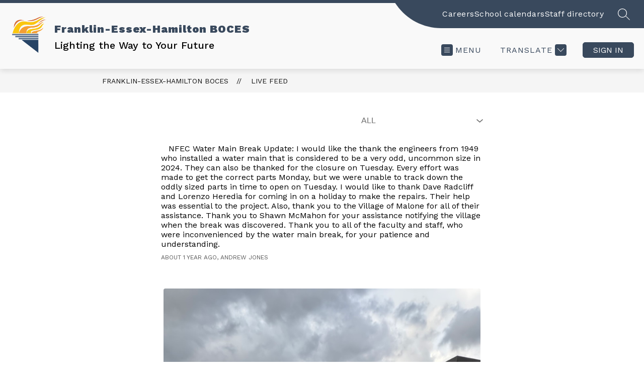

--- FILE ---
content_type: text/javascript
request_url: https://cmsv2-static-cdn-prod.apptegy.net/static_js/a00e440e70f086c83f6a986208788f0741098b20/_nuxt/sz1LjoG4.js
body_size: 1729
content:
import k from"./BCQ8giqo.js";import{_ as T,e as i,d as o,f as h,g as r,h as c,b as u,w as I,v as M,F as m,r as g,t as p,i as v,m as y,k as V,L as w,n as x,u as z,p as E,q as H,a as R,s as $,x as U}from"./DhBrzKM_.js";import L from"./B3P2I6g2.js";import P from"./_-S-dkb9.js";import q from"./CMf2WgUL.js";import{c as b}from"./D02E6zp-.js";import{g as G}from"./CFF0kyv0.js";import{d as j}from"./Dnud4jE6.js";import"./YQDZKAX_.js";import"./BTi9dZ7m.js";const J=j({name:"LiveFeed",components:{tsCol:L,tsRow:P,Breadcrumbs:k,LoadingIndicator:w,Pagination:q},beforeRouteUpdate(e,t,a){(e.query.page_no!==t.query.page_no||e.query.filter_id!==t.query.filter_id||e.query.page_size!==t.query.page_size)&&this.fetchLivefeed(e.query),a()},data(){return{loading:!1,feeds:[],filters:[],bottom:!1,pageNumber:1,totalPages:1,selectedFilter:"",nextPageUrl:""}},async setup(){let e,t;const a=z(),{data:l}=([e,t]=E(()=>H("live-feed",async()=>await b(a,U().query,$().$axios,$().$t))),e=await e,t(),e),n=G(a.state.settings.metadata,"live_feeds",a.getters.getSectionName);return R({...n.metaTitle,meta:n.metaTags}),l.value},computed:{...V(["globals","pathPrefix"]),...y(["getSectionName"]),...y("translation",["getLanguage"])},watch:{"$route.query.page_no":{handler(e,t){e!==t&&window.scrollTo(0,0)}}},methods:{async fetchLivefeed(e){this.loading=!0,this.totalPages=0;const{feeds:t,filters:a,totalPages:l,currentPage:n,selectedFilter:f}=await b(this.$store,e,this.$axios,this.$t);this.feeds=t,this.selectedFilter=f,this.filters=a,this.totalPages=l,this.currentPage=n,this.loading=!1},setDefaultAvatar(e){e.target.src="https://www.apptegy.net/fallback/circled_default_avatar.png"},filterFeeds(){return x({query:{filter_id:this.selectedFilter}})},openLightbox(e,t,a){this.$store.commit("setPrevFocusedElem",e.target),this.$store.commit("setLightBoxCurrentIndex",a),this.$store.commit("openLightbox"),this.$store.commit("setLightboxImages",t)}}},"$gzFx5Fg-3y"),K={id:"live-feed"},O={class:"page-container"},Q={key:0,class:"filter"},W=["aria-label"],X=["value"],Y=["id"],Z={class:"avatar-holder"},ee=["src"],te=["innerHTML"],se={class:"date-author"},ae={key:0,class:"images"},oe={class:"image-wrapper"},ie=["src","alt","onClick"];function re(e,t,a,l,n,f){const F=k,N=w,A=L,C=P,B=q;return o(),i("div",K,[h(F,{crumbs:[{name:e.globals.info.school_name,link:`${e.pathPrefix}/`},{name:e.getSectionName,link:`${e.pathPrefix}/live-feed`}]},null,8,["crumbs"]),r("div",O,[e.filters&&e.filters.length>1?(o(),i("div",Q,[I(r("select",{"onUpdate:modelValue":t[0]||(t[0]=s=>e.selectedFilter=s),name:"filter","aria-label":e.$t("pages.selectLiveFeed"),"data-testid":"filter-trigger-live-feed",onChange:t[1]||(t[1]=(...s)=>e.filterFeeds&&e.filterFeeds(...s))},[(o(!0),i(m,null,g(e.filters,s=>(o(),i("option",{key:s.id,value:s.id},p(s.name),9,X))),128))],40,W),[[M,e.selectedFilter]])])):c("",!0),e.loading?(o(),u(N,{key:1})):(o(!0),i(m,{key:2},g(e.feeds,(s,D)=>(o(),i("div",{id:s.id,key:D,class:"page-container-item"},[r("div",Z,[r("img",{alt:"",src:s.avatar,onError:t[2]||(t[2]=(...d)=>e.setDefaultAvatar&&e.setDefaultAvatar(...d))},null,40,ee)]),r("div",{class:"status",innerHTML:s.status},null,8,te),r("div",se,p(s.time_ago)+", "+p(s.author),1),s.live_feed_images.length>0?(o(),i("div",ae,[h(C,{class:"images-row"},{default:v(()=>[(o(!0),i(m,null,g(s.live_feed_images,(d,_)=>(o(),u(A,{key:_,class:"image-wrapper-container","ts-align":"center"},{default:v(()=>[r("div",oe,[r("img",{src:d.url,alt:d.alt_text,onClick:S=>e.openLightbox(S,s.live_feed_images,_)},null,8,ie)])]),_:2},1024))),128))]),_:2},1024)])):c("",!0)],8,Y))),128)),e.totalPages>1?(o(),u(B,{key:3,"current-page":e.currentPage,"total-pages":e.totalPages},null,8,["current-page","total-pages"])):c("",!0)])])}const he=T(J,[["render",re],["__scopeId","data-v-61582360"]]);export{he as default};
//# sourceMappingURL=sz1LjoG4.js.map
